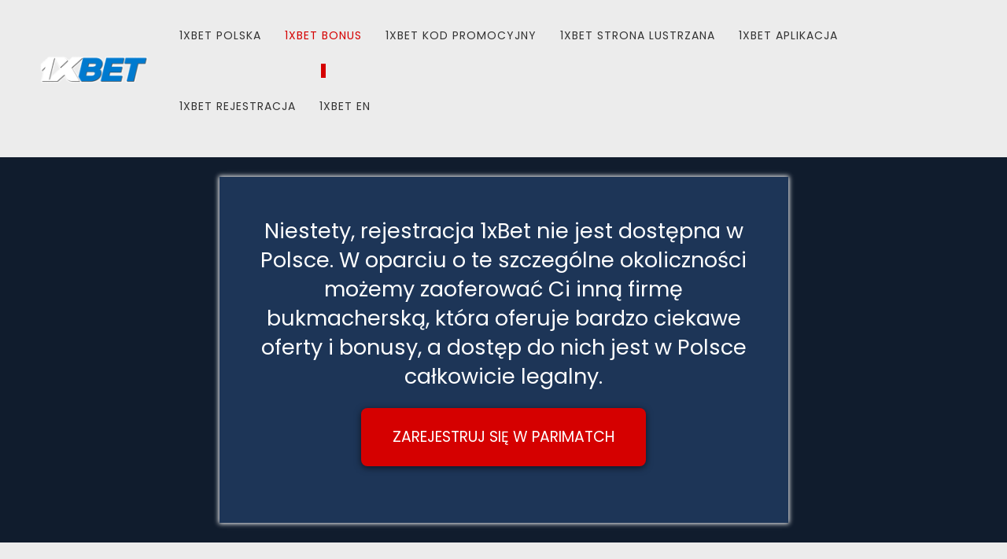

--- FILE ---
content_type: text/html; charset=UTF-8
request_url: https://1xbet-pl.org/wybierz-ktory-1xbet-bonus-dzisiaj-bedzie-twoim/
body_size: 11020
content:
<!doctype html><html lang="pl-PL"><head><meta charset="UTF-8"><meta name="viewport" content="width=device-width, initial-scale=1"><script data-cfasync="false" id="ao_optimized_gfonts_config">WebFontConfig={google:{families:["Poppins:300,300i,400,400i,600,600i,700,700i:latin,latin-ext","Teko:400,500,600,700:latin,latin-ext"] },classes:false, events:false, timeout:1500};</script><link rel="profile" href="https://gmpg.org/xfn/11"><meta name='robots' content='index, follow, max-image-preview:large, max-snippet:-1, max-video-preview:-1' /><link media="all" href="https://1xbet-pl.org/wp-content/cache/autoptimize/autoptimize_5246731f7e0cd364aa07abd342f651d3.php" rel="stylesheet" /><title>1xbet bonus kod ᐄ Bonus bez depozytu ⊕ 1xbet bonus powitalny</title><meta name="description" content="Bonus bez depozytu 1xbet w Polsce ✅ Specjalny 1xBet bonus powitalny w wysokości 130 euro ⭐ Zdobądź jak najwięcej punktów na swoim koncie bonusowym ✅ 1xbet-pl.org" /><link rel="canonical" href="https://1xbet-pl.org/wybierz-ktory-1xbet-bonus-dzisiaj-bedzie-twoim/" /><meta property="og:locale" content="pl_PL" /><meta property="og:type" content="article" /><meta property="og:title" content="1xbet bonus kod ᐄ Bonus bez depozytu ⊕ 1xbet bonus powitalny" /><meta property="og:description" content="Bonus bez depozytu 1xbet w Polsce ✅ Specjalny 1xBet bonus powitalny w wysokości 130 euro ⭐ Zdobądź jak najwięcej punktów na swoim koncie bonusowym ✅ 1xbet-pl.org" /><meta property="og:url" content="https://1xbet-pl.org/wybierz-ktory-1xbet-bonus-dzisiaj-bedzie-twoim/" /><meta property="og:site_name" content="1xbet-pl.org" /><meta property="article:modified_time" content="2021-07-28T07:29:54+00:00" /><meta property="og:image" content="https://1xbet-pl.org/wp-content/uploads/2019/09/15.jpg" /><meta property="og:image:width" content="1366" /><meta property="og:image:height" content="910" /><meta property="og:image:type" content="image/jpeg" /><meta name="twitter:card" content="summary_large_image" /><meta name="twitter:label1" content="Est. reading time" /><meta name="twitter:data1" content="9 minut" /> <script type="application/ld+json" class="yoast-schema-graph">{"@context":"https://schema.org","@graph":[{"@type":"WebPage","@id":"https://1xbet-pl.org/wybierz-ktory-1xbet-bonus-dzisiaj-bedzie-twoim/","url":"https://1xbet-pl.org/wybierz-ktory-1xbet-bonus-dzisiaj-bedzie-twoim/","name":"1xbet bonus kod ᐄ Bonus bez depozytu ⊕ 1xbet bonus powitalny","isPartOf":{"@id":"https://1xbet-pl.org/#website"},"primaryImageOfPage":{"@id":"https://1xbet-pl.org/wybierz-ktory-1xbet-bonus-dzisiaj-bedzie-twoim/#primaryimage"},"image":{"@id":"https://1xbet-pl.org/wybierz-ktory-1xbet-bonus-dzisiaj-bedzie-twoim/#primaryimage"},"thumbnailUrl":"https://1xbet-pl.org/wp-content/uploads/2019/09/15.jpg","datePublished":"2019-09-05T12:00:48+00:00","dateModified":"2021-07-28T07:29:54+00:00","description":"Bonus bez depozytu 1xbet w Polsce ✅ Specjalny 1xBet bonus powitalny w wysokości 130 euro ⭐ Zdobądź jak najwięcej punktów na swoim koncie bonusowym ✅ 1xbet-pl.org","breadcrumb":{"@id":"https://1xbet-pl.org/wybierz-ktory-1xbet-bonus-dzisiaj-bedzie-twoim/#breadcrumb"},"inLanguage":"pl-PL","potentialAction":[{"@type":"ReadAction","target":["https://1xbet-pl.org/wybierz-ktory-1xbet-bonus-dzisiaj-bedzie-twoim/"]}]},{"@type":"ImageObject","inLanguage":"pl-PL","@id":"https://1xbet-pl.org/wybierz-ktory-1xbet-bonus-dzisiaj-bedzie-twoim/#primaryimage","url":"https://1xbet-pl.org/wp-content/uploads/2019/09/15.jpg","contentUrl":"https://1xbet-pl.org/wp-content/uploads/2019/09/15.jpg","width":1366,"height":910},{"@type":"BreadcrumbList","@id":"https://1xbet-pl.org/wybierz-ktory-1xbet-bonus-dzisiaj-bedzie-twoim/#breadcrumb","itemListElement":[{"@type":"ListItem","position":1,"name":"Strona główna","item":"https://1xbet-pl.org/"},{"@type":"ListItem","position":2,"name":"Wybierz który 1xBet bonus dzisiaj będzie Twoim"}]},{"@type":"WebSite","@id":"https://1xbet-pl.org/#website","url":"https://1xbet-pl.org/","name":"1xbet-pl.org","description":"","publisher":{"@id":"https://1xbet-pl.org/#organization"},"potentialAction":[{"@type":"SearchAction","target":{"@type":"EntryPoint","urlTemplate":"https://1xbet-pl.org/?s={search_term_string}"},"query-input":"required name=search_term_string"}],"inLanguage":"pl-PL"},{"@type":"Organization","@id":"https://1xbet-pl.org/#organization","name":"1xbet-pl.org","url":"https://1xbet-pl.org/","logo":{"@type":"ImageObject","inLanguage":"pl-PL","@id":"https://1xbet-pl.org/#/schema/logo/image/","url":"https://1xbet-pl.org/wp-content/uploads/2019/09/1xbet-pl-logo.png","contentUrl":"https://1xbet-pl.org/wp-content/uploads/2019/09/1xbet-pl-logo.png","width":350,"height":101,"caption":"1xbet-pl.org"},"image":{"@id":"https://1xbet-pl.org/#/schema/logo/image/"}}]}</script> <link rel="amphtml" href="https://1xbet-pl.org/wybierz-ktory-1xbet-bonus-dzisiaj-bedzie-twoim/amp/" /><meta name="generator" content="AMP for WP 1.0.87"/><link rel='dns-prefetch' href='//1xbet-pl.org' /><link href='https://fonts.gstatic.com' crossorigin='anonymous' rel='preconnect' /><link href='https://ajax.googleapis.com' rel='preconnect' /><link href='https://fonts.googleapis.com' rel='preconnect' /><style id='business-shuffle-style-inline-css' type='text/css'>.page-banner{background-image:url();background-repeat:no-repeat;background-size:cover;background-position:center center;background-attachment:fixed;background-color:#f7f9fd;padding-top:50px;padding-bottom:50px }.page-banner:before{background:rgba( 0,0,0,0)}.page-banner .bs-container .page-title h1{color:#000000}#counter-section{background-image:url()}#cta-section{background-image:url(https://1xbet-pl.org/wp-content/uploads/2019/09/15.jpg)}.about-left-content{width:60%}.about-right-content{width:40%}
a,a:hover,a:focus,a:active,.comment-list a:hover,.bs-menu ul ul li:hover > a,.bs-menu > ul > li.current-menu-item > a,.bs-menu > ul > li.current_page_item > a,.bs-menu > ul > li:hover > a,.highlight-block-content > i,.featured-icon-holder i,.bs-small-blog-wrap .bs-blog-excerpt .bs-blog-date,.bs-hentry .entry-meta,.widget-area a:hover,.single-hentry .entry-meta,.bs-header-search-form .search-form .search-submit,.counter-block > i{color:#d50000}
button,input[type='button'],input[type='reset'],input[type='submit'],.pagination span.current,.section-title.section-title-center:after,.bs-menu > ul > li.current-menu-item > a:after,.bs-menu > ul > li.current_page_item > a:after,.bs-main-slider.owl-carousel .owl-nav button.owl-prev:hover,.bs-main-slider.owl-carousel .owl-nav button.owl-next:hover,.bs-main-slider.owl-carousel button.owl-dot.active,#progressbar-section,.cta-section-wrap .cta-btn,.bs-hentry .entry-readmore a,.toggle-menu span{background:#d50000}
button,input[type='button'],input[type='reset'],input[type='submit'],.pagination span,.pagination a,.widget-area .widget-title,.toggle-menu,.counter-block{border-color:#d50000}
.toggle-menu span{box-shadow:0 10px 0 #d50000,0 -10px 0 #d50000}</style><link rel="https://api.w.org/" href="https://1xbet-pl.org/wp-json/" /><link rel="alternate" type="application/json" href="https://1xbet-pl.org/wp-json/wp/v2/pages/10" /><link rel="EditURI" type="application/rsd+xml" title="RSD" href="https://1xbet-pl.org/xmlrpc.php?rsd" /><link rel="wlwmanifest" type="application/wlwmanifest+xml" href="https://1xbet-pl.org/wp-includes/wlwmanifest.xml" /><meta name="generator" content="WordPress 6.1.1" /><link rel='shortlink' href='https://1xbet-pl.org/?p=10' /><link rel="alternate" type="application/json+oembed" href="https://1xbet-pl.org/wp-json/oembed/1.0/embed?url=https%3A%2F%2F1xbet-pl.org%2Fwybierz-ktory-1xbet-bonus-dzisiaj-bedzie-twoim%2F" /><link rel="alternate" type="text/xml+oembed" href="https://1xbet-pl.org/wp-json/oembed/1.0/embed?url=https%3A%2F%2F1xbet-pl.org%2Fwybierz-ktory-1xbet-bonus-dzisiaj-bedzie-twoim%2F&#038;format=xml" /> <script type="application/ld+json">{
    "@context": "https://schema.org/",
    "@type": "CreativeWorkSeries",
    "name": "Wybierz który 1xBet bonus dzisiaj będzie Twoim",
    "aggregateRating": {
        "@type": "AggregateRating",
        "ratingValue": "5",
        "bestRating": "5",
        "ratingCount": "1"
    }
}</script><link rel="icon" href="https://1xbet-pl.org/wp-content/uploads/2019/09/favicon.png" sizes="32x32" /><link rel="icon" href="https://1xbet-pl.org/wp-content/uploads/2019/09/favicon.png" sizes="192x192" /><link rel="apple-touch-icon" href="https://1xbet-pl.org/wp-content/uploads/2019/09/favicon.png" /><meta name="msapplication-TileImage" content="https://1xbet-pl.org/wp-content/uploads/2019/09/favicon.png" /><script data-cfasync="false" id="ao_optimized_gfonts_webfontloader">(function() {var wf = document.createElement('script');wf.src='https://ajax.googleapis.com/ajax/libs/webfont/1/webfont.js';wf.type='text/javascript';wf.async='true';var s=document.getElementsByTagName('script')[0];s.parentNode.insertBefore(wf, s);})();</script></head><body class="page-template-default page page-id-10 wp-custom-logo"> <a href="#content" class="skip-content-link" tabindex="1">Skip to content</a><div id="page" class="site"><header id="masthead" class="site-header bs-site-header"><div class="bs-container"><div class="site-branding"> <a href="https://1xbet-pl.org/" class="custom-logo-link" rel="home"><img width="350" height="101" src="https://1xbet-pl.org/wp-content/uploads/2019/09/1xbet-pl-logo.png" class="custom-logo" alt="1xbet-pl.org" decoding="async" srcset="https://1xbet-pl.org/wp-content/uploads/2019/09/1xbet-pl-logo.png 350w, https://1xbet-pl.org/wp-content/uploads/2019/09/1xbet-pl-logo-300x87.png 300w" sizes="(max-width: 350px) 100vw, 350px" /></a></div><nav id="site-navigation" class="bs-navigation main-navigation"><div class="toggle-menu"><span></span></div><div class="bs-menu"><ul id="menu-menu-glowne" class="clearfix"><li id="menu-item-31" class="menu-item menu-item-type-post_type menu-item-object-page menu-item-home menu-item-31"><a href="https://1xbet-pl.org/">1xBet Polska</a></li><li id="menu-item-37" class="menu-item menu-item-type-post_type menu-item-object-page current-menu-item page_item page-item-10 current_page_item menu-item-37"><a href="https://1xbet-pl.org/wybierz-ktory-1xbet-bonus-dzisiaj-bedzie-twoim/" aria-current="page">1xBet Bonus</a></li><li id="menu-item-32" class="menu-item menu-item-type-post_type menu-item-object-page menu-item-32"><a href="https://1xbet-pl.org/1xbet-kod-promocyjny-co-to-jest-i-jak-to-dziala/">1xBet Kod promocyjny</a></li><li id="menu-item-33" class="menu-item menu-item-type-post_type menu-item-object-page menu-item-33"><a href="https://1xbet-pl.org/co-to-jest-1xbet-strona-lustrzana/">1xBet Strona lustrzana</a></li><li id="menu-item-34" class="menu-item menu-item-type-post_type menu-item-object-page menu-item-34"><a href="https://1xbet-pl.org/jak-1xbet-aplikacja-ulatwia-zycie/">1xBet Aplikacja</a></li><li id="menu-item-35" class="menu-item menu-item-type-post_type menu-item-object-page menu-item-35"><a href="https://1xbet-pl.org/latwa-1xbet-rejestracja-jednym-kliknieciem/">1xBet Rejestracja</a></li><li id="menu-item-283" class="menu-item menu-item-type-post_type menu-item-object-page menu-item-283"><a href="https://1xbet-pl.org/1xbet-app-azerbaijan-expert-review-and-download-guide/">1xbet en</a></li></ul></div></nav></div><div class="apl-sect" id="apl-sect"><div class="apl-container"><p class="apl-inf-text">Niestety, rejestracja 1xBet nie jest dostępna w Polsce. W oparciu o te szczególne okoliczności możemy zaoferować Ci inną firmę bukmacherską, która oferuje bardzo ciekawe oferty i bonusy, a dostęp do nich jest w Polsce całkowicie legalny.</p> <a href="https://tiney.link/?_lp=1&_token=uuid_3n63sicufk4kv_3n63sicufk4kv696c999fc7fa35.25697141" class="apl-btn">Zarejestruj się w Parimatch</a></div></div></header><div id="content" class="site-content" tabindex="-1"><div class="page-banner"><div class="bs-container"><div class="page-title"><h1>Wybierz który 1xBet bonus dzisiaj będzie Twoim</h1></div></div></div><div class="bs-container"><div id="primary" class="content-area"><article id="post-10" class="single-hentry post-10 page type-page status-publish has-post-thumbnail hentry"><div class="entry-content"><div class="page-ft-image"> <img width="1366" height="910" src="//1xbet-pl.org/wp-content/plugins/a3-lazy-load/assets/images/lazy_placeholder.gif" data-lazy-type="image" data-src="https://1xbet-pl.org/wp-content/uploads/2019/09/15.jpg" class="lazy lazy-hidden attachment-full size-full wp-post-image" alt="" decoding="async" srcset="" data-srcset="https://1xbet-pl.org/wp-content/uploads/2019/09/15.jpg 1366w, https://1xbet-pl.org/wp-content/uploads/2019/09/15-300x200.jpg 300w, https://1xbet-pl.org/wp-content/uploads/2019/09/15-768x512.jpg 768w, https://1xbet-pl.org/wp-content/uploads/2019/09/15-1024x682.jpg 1024w" sizes="(max-width: 1366px) 100vw, 1366px" /><noscript><img width="1366" height="910" src="https://1xbet-pl.org/wp-content/uploads/2019/09/15.jpg" class="attachment-full size-full wp-post-image" alt="" decoding="async" srcset="https://1xbet-pl.org/wp-content/uploads/2019/09/15.jpg 1366w, https://1xbet-pl.org/wp-content/uploads/2019/09/15-300x200.jpg 300w, https://1xbet-pl.org/wp-content/uploads/2019/09/15-768x512.jpg 768w, https://1xbet-pl.org/wp-content/uploads/2019/09/15-1024x682.jpg 1024w" sizes="(max-width: 1366px) 100vw, 1366px" /></noscript></div><p>Wszelkiego rodzaju bonusy i dodatkowe nagrody od bukmachera nigdy nie są zbędne, a tym bardziej, jeśli mówimy o 1xBet, to tutaj gracze znajdą pełen zakres różnych promocji, zaczynając od 1xBet bonus powitalny i 1xBet bonus bez depozytu, a kończąc na regularnych loteriach z bonusami z różnych powodów.</p><p>Na przykład bukmacher regularnie zachęca graczy, którzy stawiają na mecze Serie A, a pod koniec sezonu wybiera zwycięzców, którzy oczekują całkiem dobrych nagród za swoje punkty.</p><p>1xBet bonus powitalny od dawna stał się rodzajem niewypowiedzianej zasady wśród większości dużych bukmacherów. W tej firmie też możesz otrzymać 1xBet bonus powitalny, a także 1xBet bonus bez depozytu, ale poniżej omówimy warunki otrzymania tych wszystkich przyjemnych rzeczy.</p><p>Gracze, którzy znają wartość pieniądza i starają się jak najlepiej chronić przed stratami finansowymi podczas gry, dobrze reagują na wyjątkową okazję 1xBet na ubezpieczenie zakładu.</p><p>Warto przypomnieć że 1x bet bukmacher nie jest legalny w Polsce, ponieważ nie posiada licencji na prowadzenie działalności od Ministerstwa Finansów. Dlatego ciągle się tworzą strony lustrzane, aby gwarantować dostęp do szerokiej oferty zabaw hazardowych dla swoich klientów. Mamy nadzieje, że uzyskanie licencji nie zajmie dużo czasu i graczy z Polski będą mieli możliwość korzystać z usług tego bukmachera z terytorium swego kraju.</p><p>Ponieważ w tym momencie oferta bukmachera jest skierowana do polskich graczy, którzy mieszkają poza granicami Polski.</p><p>Oprócz zakładów na sporty online czy automatów są jeszcze dużo zabaw, które firma oferuje swoim klientom. Na przykład, możesz wygrać w kasyno, poker, a także na Ciebie czeka loteria. Na szczególną uwagę zasługuje również wsparcie bukmachera dla e-sportu, który jest dziś niezwykle popularny.</p><p>Ogólnie możemy śmiało powiedzieć, że zgodnie z tak ważnym kryterium oceny, jak dostępność programów bonusowych i ofert, 1xBet wygląda dobrze i ma wiele atutów, które bukmacher może zaoferować swoim graczom, śród których:</p><ul><li>dostępna <a href="https://1xbet-pl.org/jak-1xbet-aplikacja-ulatwia-zycie/">1xBet aplikacja</a> dla android oraz iOS,</li><li>ponad 200 sposobów płatności ,</li><li>wysokie kursy,</li><li>ubezpieczenie zakładów,</li><li>vip oferty.</li></ul><p>Rejestracja w aplikacji też pozwala uzyskać 1xBet bonus powitalny i 1xBet bonus bez depozytu. Ściągaj i będziesz miał cały świat hazardu zawsze w sobą.</p><p><img decoding="async" loading="lazy" class="lazy lazy-hidden aligncenter wp-image-255 size-full" title="1xBet bonus powitalny - to dodatkowe możliwości" src="//1xbet-pl.org/wp-content/plugins/a3-lazy-load/assets/images/lazy_placeholder.gif" data-lazy-type="image" data-src="https://1xbet-pl.org/wp-content/uploads/2021/01/20.png" alt="1xBet bonus powitalny - to dodatkowe możliwości" width="1366" height="639" srcset="" data-srcset="https://1xbet-pl.org/wp-content/uploads/2021/01/20.png 1366w, https://1xbet-pl.org/wp-content/uploads/2021/01/20-300x140.png 300w, https://1xbet-pl.org/wp-content/uploads/2021/01/20-768x359.png 768w, https://1xbet-pl.org/wp-content/uploads/2021/01/20-1024x479.png 1024w" sizes="(max-width: 1366px) 100vw, 1366px" /><noscript><img decoding="async" loading="lazy" class="aligncenter wp-image-255 size-full" title="1xBet bonus powitalny - to dodatkowe możliwości" src="https://1xbet-pl.org/wp-content/uploads/2021/01/20.png" alt="1xBet bonus powitalny - to dodatkowe możliwości" width="1366" height="639" srcset="https://1xbet-pl.org/wp-content/uploads/2021/01/20.png 1366w, https://1xbet-pl.org/wp-content/uploads/2021/01/20-300x140.png 300w, https://1xbet-pl.org/wp-content/uploads/2021/01/20-768x359.png 768w, https://1xbet-pl.org/wp-content/uploads/2021/01/20-1024x479.png 1024w" sizes="(max-width: 1366px) 100vw, 1366px" /></noscript></p> <a href="#popmake-212" class="polg-blog" rel="nofollow">Zdobądź bonus 130 €</a><h2>1xBet bonus powitalny &#8211; to dodatkowe możliwości</h2><p>Podobnie jak wielu bukmacherów, <a href="https://1xbet-pl.org/">1xBet Polska</a> jest gotowy zapewnić ciepłe powitanie nowym klientom z premią powitalną. 1xBet bonus powitalny pozwoli początkującym zwiększyć swój pierwszy depozyt do 100%. Chcesz otrzymać 1xBet bonus powitalny? Jest to bardzo proste do zrobienia.</p><p>Aby uzyskać 1xBet bonus powitalny, musisz utworzyć konto w witrynie bukmachera, używając odpowiedniego unikalnego kodu promocyjnego, wypełnić wszystkie dane a następnie wpłacić pewną kwotę.Po dokonaniu wpłaty bukmacher zwiększy saldo o 100%. Przy czym maksymalny 1xBet bonus powitalny może być w wysokości 130 euro lub równoznaczna kwota w pln.</p><p>Jak powiedzieliśmy powyżej, gracze, których zakłady przegrywają 20 lub więcej razy z rzędu, będą również w stanie zrekompensować swoje straty. Warunkiem tego są szanse i ważne jest, aby ich wskaźnik wygranych zakładów nie przekraczał 3,00, a kwota zakładu wynosiła od 2 do 5 euro. Jeśli wszystkie warunki zostaną spełnione, bukmacher da bonus w wysokości 100 euro.</p><p>ednak system tutaj jest progresywny, więc jeśli postawisz od 5 do 10 euro, twoja nagroda pocieszenia wyniesie już 250 euro. Wreszcie, w przypadku serii nieudanych zakładów w wysokości 10 euro lub więcej dla każdej prognozy, 1xBet zwróci ci 500 euro.</p><p>Wspomniana powyżej funkcja ubezpieczenia zakładów jest jedną z unikalnych cech 1xBet i pozwoli graczowi zaoszczędzić część kwoty, jeśli zakład przegra. Gracze, którzy nie są przyzwyczajeni do podejmowania ryzyka, będą w stanie maksymalnie zmniejszyć swoją stratę.<br /> Pomimo tego, że bukmacher oferuje nowym użytkownikom 1xBet bonus powitalny, na nich także czeka 1xBet bonus bez depozytu, o czym piszemy poniżej.</p> <a href="#popmake-212" class="polg-blog" rel="nofollow">Zdobądź bonus 130 €</a><h2>1xBet bonus bez depozytu &#8211; szansa bez ryzyka</h2><p>Tak, jest to prawda, możesz zyskać 1xBet bonus bez depozytu w tym momencie. Zarejestruj się na platformie xbet i otrzymaj możliwość sprawdzić swoje umiejętności w obstawianiu bez ryzyka dla własnych pieniędzy za pomocą 1xBet bonus bez depozytu. Jak otrzymać 1xBet bonus bez depozytu? Podczas rejestracji musisz wpisać ekskluzywny <a href="https://1xbet-pl.org/1xbet-kod-promocyjny-co-to-jest-i-jak-to-dziala/">1xBet kod promocyjny</a>, który zapewni Ci możliwość przetestować bukmachera na jakość oferowanych usług i komfort w ich korzystaniu.</p><p>Z kodem promocyjnym możesz zyskać freebet i zdobyć swoje pierwsze wygrane. Z podobnych kodów można korzystać nie tylko podczas rejestracji, ale i w każdym momencie, kiedy zgromadzisz ostateczną ilość punktów na koncie bonusowym. W tym przypadku można wymienić pewną ilość punktów na kod promocyjny.</p><p>1xBet bonus powitalny oraz 1xBet bonus bez depozytu to najleprze, co może zaoferować bukmacher nowym użytkownikom. Ale to tylko na początek, bo dalej na graczy czeka dużo większa oferta różnorodnych bonusów. Razem z 1xBet bonus bez depozytu każdy gracz ma możliwość docenić wszystkie korzyści, oferowane bukmacherem przez program bonusowy.</p><p>Ale naprawdę zalecamy wykorzystać 1xBet bonus bez depozytu, chociażby dlatego, aby zrozumieć czy świat hazardu to dla Ciebie.</p><p><img decoding="async" loading="lazy" class="lazy lazy-hidden aligncenter wp-image-256 size-full" title="1xBet bonus bez depozytu - szansa bez ryzyka" src="//1xbet-pl.org/wp-content/plugins/a3-lazy-load/assets/images/lazy_placeholder.gif" data-lazy-type="image" data-src="https://1xbet-pl.org/wp-content/uploads/2021/01/21.png" alt="1xBet bonus bez depozytu - szansa bez ryzyka" width="1366" height="640" srcset="" data-srcset="https://1xbet-pl.org/wp-content/uploads/2021/01/21.png 1366w, https://1xbet-pl.org/wp-content/uploads/2021/01/21-300x141.png 300w, https://1xbet-pl.org/wp-content/uploads/2021/01/21-768x360.png 768w, https://1xbet-pl.org/wp-content/uploads/2021/01/21-1024x480.png 1024w" sizes="(max-width: 1366px) 100vw, 1366px" /><noscript><img decoding="async" loading="lazy" class="aligncenter wp-image-256 size-full" title="1xBet bonus bez depozytu - szansa bez ryzyka" src="https://1xbet-pl.org/wp-content/uploads/2021/01/21.png" alt="1xBet bonus bez depozytu - szansa bez ryzyka" width="1366" height="640" srcset="https://1xbet-pl.org/wp-content/uploads/2021/01/21.png 1366w, https://1xbet-pl.org/wp-content/uploads/2021/01/21-300x141.png 300w, https://1xbet-pl.org/wp-content/uploads/2021/01/21-768x360.png 768w, https://1xbet-pl.org/wp-content/uploads/2021/01/21-1024x480.png 1024w" sizes="(max-width: 1366px) 100vw, 1366px" /></noscript></p> <a href="#popmake-212" class="polg-blog" rel="nofollow">otrzymaj kod promocyjny 130 €</a><h3>Walka kuponów Linia / Live</h3><p>Aby wziąć udział w promocji, musisz wystawić ją na dowolnym rynku raz w miesiącu ze kursem od 30,00 do 500,00. Zgodnie z wynikami miesiąca określa się 10 najwyższych wygranych na linii zwykłej i 10 najwyższych wygranych na linii na żywo. Gracze, którzy postawili te zakłady, otrzymują bonusy. Środki bonusowe muszą zostać wprowadzone na każdy zakład o współczynniku 1,90 lub wyższym, aby stały się dostępne do wypłaty.</p><p>Całkowita kwota bonusu wynosi 5% wszystkich zakładów postawionych na kursy o wartości 30,00 i wyższych w ciągu miesiąca. Pierwszych 2 graczy w rankingu otrzymują 10% całkowitej kwoty bonusu, kolejnych 4 graczy otrzymują 5%, a kolejnych 4 graczy otrzymują po 2,5%. Taki system dotyczy zarówno losowania w zakładach regularnych, jak i losowania w zakładach na żywo.</p> <a href="#popmake-212" class="polg-blog" rel="nofollow">otrzymaj kod promocyjny 130 €</a><h3>Czytaj więcej o bonusach Ekspres dnia oraz Urodziny z 1xBet</h3><ul><li>Ekspres dnia</li></ul><p>Bukmacher każdego dnia oferuje następne rodzaje zakładów ekspresowych: Live-ekspresowy i regularny ekspresowy. Znaleźć je można w sekcjach „Na żywo” lub „Linia”. Jeśli gracz obstawi ten ekspres i się okaże, że wygrywa, to kurs ekspresu na pewno wzrośnie o 10%.</p><ul><li>Urodziny z 1xBet</li></ul><p>Każdy klient firmy otrzymuje w dniu urodzin kod promocyjny, który służy do darmowego zakładu, tak zwanego freebeta.</p><p><img decoding="async" loading="lazy" class="lazy lazy-hidden aligncenter wp-image-257 size-full" title="Czytaj więcej o bonusach Ekspres dnia oraz Urodziny z 1xBet" src="//1xbet-pl.org/wp-content/plugins/a3-lazy-load/assets/images/lazy_placeholder.gif" data-lazy-type="image" data-src="https://1xbet-pl.org/wp-content/uploads/2021/01/22.png" alt="Czytaj więcej o bonusach Ekspres dnia oraz Urodziny z 1xBet" width="1366" height="636" srcset="" data-srcset="https://1xbet-pl.org/wp-content/uploads/2021/01/22.png 1366w, https://1xbet-pl.org/wp-content/uploads/2021/01/22-300x140.png 300w, https://1xbet-pl.org/wp-content/uploads/2021/01/22-768x358.png 768w, https://1xbet-pl.org/wp-content/uploads/2021/01/22-1024x477.png 1024w" sizes="(max-width: 1366px) 100vw, 1366px" /><noscript><img decoding="async" loading="lazy" class="aligncenter wp-image-257 size-full" title="Czytaj więcej o bonusach Ekspres dnia oraz Urodziny z 1xBet" src="https://1xbet-pl.org/wp-content/uploads/2021/01/22.png" alt="Czytaj więcej o bonusach Ekspres dnia oraz Urodziny z 1xBet" width="1366" height="636" srcset="https://1xbet-pl.org/wp-content/uploads/2021/01/22.png 1366w, https://1xbet-pl.org/wp-content/uploads/2021/01/22-300x140.png 300w, https://1xbet-pl.org/wp-content/uploads/2021/01/22-768x358.png 768w, https://1xbet-pl.org/wp-content/uploads/2021/01/22-1024x477.png 1024w" sizes="(max-width: 1366px) 100vw, 1366px" /></noscript></p> <a href="#popmake-212" class="polg-blog" rel="nofollow">otrzymaj kod promocyjny 130 €</a><h3>Czytaj więcej o kursie zaufania, a także Fantasy Football w 1xBet</h3><ul><li>Kurs zaufania</li></ul><p>Nawet jeśli gracz nie ma pieniędzy na koncie, ale nie ma rozliczonych zakładów, może dokonać zakładu przy użyciu zaliczki z 1xBet. Kwotę zaliczki można sprawdzić na kuponie. Zakłady zaawansowane można obstawiać tylko w sekcji Na żywo dla wydarzeń, które rozpoczną się w ciągu najbliższych dwóch dni.</p><p>Jeśli po obliczeniu stawek podstawowych środki z salda gracza nie wystarczą na spłatę zaliczki, zostanie on anulowany. Jeśli główne zakłady zostaną wygrane, a stawka zaliczki utracona, wówczas jej kwota zostanie odjęta od salda.</p><ul><li>Fantasy Football w 1xBet</li></ul><p>W 1xBet możesz wziąć udział w Fantasy League. Aby to zrobić, musisz stworzyć wirtualną drużynę sportowców, którzy będą występować w tych turniejach. W zależności od wyników sportowców drużyna gracza będzie zdobywać punkty.</p> <a href="#popmake-212" class="polg-blog" rel="nofollow">otrzymaj kod promocyjny 130 €</a><h3>Który 1xBet bonus jeszcze czeka na Ciebie</h3><ul><li>100% ubezpieczenia zakładu</li></ul><p>W przypadku wątpliwości dotyczących zakładu gracz może go ubezpieczyć lub ubezpieczyć pewną jego część. Na przykład, jeśli klient obstawi 500 $, wówczas kwota ubezpieczenia będzie wynosić 200 $. Ubezpieczając swój zakład, gracz zwróci go w przypadku przegranej.</p><ul><li>Gwiazda jackpota</li></ul><p>Każdego dnia bukmacher rozgrywa „Star Jackpot” wśród graczy, którzy stawiają zakłady takie jak „system” lub „łańcuch”. Ponadto musisz wykonywać zadania bukmachera.</p><p><img decoding="async" loading="lazy" class="lazy lazy-hidden aligncenter wp-image-258 size-full" title="Najczęściej zadawane pytania" src="//1xbet-pl.org/wp-content/plugins/a3-lazy-load/assets/images/lazy_placeholder.gif" data-lazy-type="image" data-src="https://1xbet-pl.org/wp-content/uploads/2021/01/23.png" alt="Najczęściej zadawane pytania" width="1892" height="934" srcset="" data-srcset="https://1xbet-pl.org/wp-content/uploads/2021/01/23.png 1892w, https://1xbet-pl.org/wp-content/uploads/2021/01/23-300x148.png 300w, https://1xbet-pl.org/wp-content/uploads/2021/01/23-768x379.png 768w, https://1xbet-pl.org/wp-content/uploads/2021/01/23-1024x506.png 1024w" sizes="(max-width: 1892px) 100vw, 1892px" /><noscript><img decoding="async" loading="lazy" class="aligncenter wp-image-258 size-full" title="Najczęściej zadawane pytania" src="https://1xbet-pl.org/wp-content/uploads/2021/01/23.png" alt="Najczęściej zadawane pytania" width="1892" height="934" srcset="https://1xbet-pl.org/wp-content/uploads/2021/01/23.png 1892w, https://1xbet-pl.org/wp-content/uploads/2021/01/23-300x148.png 300w, https://1xbet-pl.org/wp-content/uploads/2021/01/23-768x379.png 768w, https://1xbet-pl.org/wp-content/uploads/2021/01/23-1024x506.png 1024w" sizes="(max-width: 1892px) 100vw, 1892px" /></noscript></p> <a href="#popmake-212" class="polg-blog" rel="nofollow">Zdobądź bonus 130 €</a><h2>Najczęściej zadawane pytania</h2><ul><li>Jak korzystać z bonusów w 1xBet?</li></ul><p>Bonusy otrzymane podczas rejestracji na stronie internetowej operatora są wymieniane na zakłady ekspresowe, a następnie przekazywane do salda na dalszą grę lub wypłatę. Punkty bonusowe zdobyte podczas gry w 1xBet są wykorzystywane do gier w portalu lub do zakupu kodów promocyjnych uprawniających do gratisów.</p><ul><li>Jak przenieść bonusy 1xBet?</li></ul><p>Aby przelać 1xBet bonus na kody promocyjne lub prawdziwe pieniądze, musisz przestrzegać zasad konkretnej promocji. W większości przypadków można to zrobić w sklepie z kodami promocyjnymi, gdzie bonusy są wymieniane na kody promocyjne, które umożliwiają dostarczanie za darmo. Bonusy są zamieniane na prawdziwe pieniądze poprzez obstawianie bonusów na warunkach określonych przez bukmachera.</p><ul><li>Jak odmówić bonusu 1xBet?</li></ul><p>Jeśli program bonusowy zostanie uruchomiony, gracz ma prawo odmówić jego wykonania. Pod warunkiem, że saldo będzie większe niż kwota przewidziana na bonus gracza. Może wypłacić pozostałe pieniądze, ale stracić kwotę bonusu i wszystkie wygrane. Jeśli początkowo nie chcesz uczestniczyć w promocjach i premiach, przejdź do ustawień swojego konta osobistego i odznacz pole „Weź udział w promocjach premiowych”.</p><ul><li>Jak wypłacić 1xBet bonus ?</li></ul><p>Tylko przestrzeganie zasad programu bonusowego pozwala wypłacić bonusy. 1xBet oferuje własne warunki dla każdego konkretnego przypadku: z reguły jest to zakład ekspresowy lub wymiana kodów promocyjnych w „Prezentacji kodów promocyjnych”. Informacje o aktualnych bonusach są dostępne w odpowiedniej sekcji oficjalnej strony operatora.</p><ul><li>Jak zdobyć bonusy kasynowe 1xBet?</li></ul><p>Aby zostać właścicielem bonusów w kasynie 1xBet, musisz się zarejestrować w sekcji i spełnić warunki określonego programu bonusowego. W szczególności obowiązuje premia rejestracyjna w wysokości do 130 euro i nagroda za rejestrację w programie bonusowym.</p><p>Więc jak nie jesteś jeszcze zarejestrowany, to zrób to teraz i odbierz swój 1xBet bonus powitalny oraz 1xBet bonus bez depozytu.<a href="#popmake-212"  class="polg-blog" rel="nofollow">Zdobądź bonus 130 €</a></p></div></article><div id="comments" class="comments-area"><div id="respond" class="comment-respond"> <span id="reply-title" class="h4 comment-reply-title">Dodaj komentarz <small><a rel="nofollow" id="cancel-comment-reply-link" href="/wybierz-ktory-1xbet-bonus-dzisiaj-bedzie-twoim/#respond" style="display:none;">Anuluj pisanie odpowiedzi</a></small></span><form action="https://1xbet-pl.org/wp-comments-post.php" method="post" id="commentform" class="comment-form" novalidate><p class="comment-notes"><span id="email-notes">Twój adres e-mail nie zostanie opublikowany.</span> <span class="required-field-message">Wymagane pola są oznaczone <span class="required">*</span></span></p><p class="comment-form-comment"><label for="comment">Komentarz <span class="required">*</span></label><textarea id="comment" name="comment" cols="45" rows="8" maxlength="65525" required></textarea></p><p class="comment-form-author"><label for="author">Nazwa <span class="required">*</span></label> <input id="author" name="author" type="text" value="" size="30" maxlength="245" autocomplete="name" required /></p><p class="comment-form-email"><label for="email">E-mail <span class="required">*</span></label> <input id="email" name="email" type="email" value="" size="30" maxlength="100" aria-describedby="email-notes" autocomplete="email" required /></p><p class="comment-form-cookies-consent"><input id="wp-comment-cookies-consent" name="wp-comment-cookies-consent" type="checkbox" value="yes" /> <label for="wp-comment-cookies-consent">Zapisz moje dane, adres e-mail i witrynę w przeglądarce aby wypełnić dane podczas pisania kolejnych komentarzy.</label></p><p class="form-submit"><input name="submit" type="submit" id="submit" class="submit" value="Opublikuj komentarz" /> <input type='hidden' name='comment_post_ID' value='10' id='comment_post_ID' /> <input type='hidden' name='comment_parent' id='comment_parent' value='0' /></p></form></div></div></div></div></div><footer id="colophon" class="site-footer bs-site-footer"><div class="top-footer"><div class="bs-container"><div class="top-footer-wrap clearfix"><div class="bs-footer bs-footer1"></div><div class="bs-footer bs-footer2"></div><div class="bs-footer bs-footer3"></div><div class="bs-footer bs-footer4"></div></div></div></div><div class="bottom-footer"><div class="bs-container"><div class="copyright"><div class="azscore"> <a href="/poland-ekstraklasa-standings/">Ekstraklasa tabela</a> <a href="https://azscore.pl/"><img src="/wp-content/uploads/logo.svg" alt="azscore.pl" width="180"></a></div> <span>© Wszystkie prawa zastrzeżone.</span></div></div></div></footer></div><div id="pum-224" class="pum pum-overlay pum-theme-205 pum-theme-lightbox popmake-overlay auto_open click_open" data-popmake="{&quot;id&quot;:224,&quot;slug&quot;:&quot;popup-bway&quot;,&quot;theme_id&quot;:205,&quot;cookies&quot;:[{&quot;event&quot;:&quot;on_popup_close&quot;,&quot;settings&quot;:{&quot;name&quot;:&quot;pum-224&quot;,&quot;time&quot;:&quot;1 hour 25 minutes&quot;,&quot;path&quot;:true}}],&quot;triggers&quot;:[{&quot;type&quot;:&quot;auto_open&quot;,&quot;settings&quot;:{&quot;delay&quot;:3500,&quot;cookie_name&quot;:[&quot;pum-224&quot;]}},{&quot;type&quot;:&quot;click_open&quot;,&quot;settings&quot;:{&quot;extra_selectors&quot;:&quot;&quot;,&quot;cookie_name&quot;:null}}],&quot;mobile_disabled&quot;:null,&quot;tablet_disabled&quot;:null,&quot;meta&quot;:{&quot;display&quot;:{&quot;stackable&quot;:false,&quot;overlay_disabled&quot;:false,&quot;scrollable_content&quot;:false,&quot;disable_reposition&quot;:false,&quot;size&quot;:&quot;medium&quot;,&quot;responsive_min_width&quot;:&quot;0%&quot;,&quot;responsive_min_width_unit&quot;:false,&quot;responsive_max_width&quot;:&quot;100%&quot;,&quot;responsive_max_width_unit&quot;:false,&quot;custom_width&quot;:&quot;640px&quot;,&quot;custom_width_unit&quot;:false,&quot;custom_height&quot;:&quot;380px&quot;,&quot;custom_height_unit&quot;:false,&quot;custom_height_auto&quot;:false,&quot;location&quot;:&quot;center top&quot;,&quot;position_from_trigger&quot;:false,&quot;position_top&quot;:&quot;100&quot;,&quot;position_left&quot;:&quot;0&quot;,&quot;position_bottom&quot;:&quot;0&quot;,&quot;position_right&quot;:&quot;0&quot;,&quot;position_fixed&quot;:false,&quot;animation_type&quot;:&quot;fade&quot;,&quot;animation_speed&quot;:&quot;350&quot;,&quot;animation_origin&quot;:&quot;center top&quot;,&quot;overlay_zindex&quot;:false,&quot;zindex&quot;:&quot;1999999999&quot;},&quot;close&quot;:{&quot;text&quot;:&quot;&quot;,&quot;button_delay&quot;:&quot;0&quot;,&quot;overlay_click&quot;:false,&quot;esc_press&quot;:false,&quot;f4_press&quot;:false},&quot;click_open&quot;:[]}}" role="dialog" aria-modal="false"
 ><div id="popmake-224" class="pum-container popmake theme-205 pum-responsive pum-responsive-medium responsive size-medium"><div class="pum-content popmake-content" tabindex="0"><p>Chcesz otrzymywać świetne oferty i bonusy od renomowanego bukmachera?</p><p style="display: flex; flex-wrap: wrap; justify-content: space-around; align-items: center;"> <a href="https://tiney.link/?_lp=1&amp;_token=uuid_3n63sicufk4kv_3n63sicufk4kv696c999fc7fa35.25697141" class="clc-pop" rel="noopener nofollow noreferrer" target="_blank">Tak, jestem zainteresowany.</a><span class="pum-close popmake-close">Nie rób.</span></p></div> <button type="button" class="pum-close popmake-close" aria-label="Zamknij"> &times; </button></div></div><div id="pum-212" class="pum pum-overlay pum-theme-205 pum-theme-lightbox popmake-overlay click_open" data-popmake="{&quot;id&quot;:212,&quot;slug&quot;:&quot;click-pop&quot;,&quot;theme_id&quot;:205,&quot;cookies&quot;:[],&quot;triggers&quot;:[{&quot;type&quot;:&quot;click_open&quot;,&quot;settings&quot;:{&quot;extra_selectors&quot;:&quot;&quot;}}],&quot;mobile_disabled&quot;:null,&quot;tablet_disabled&quot;:null,&quot;meta&quot;:{&quot;display&quot;:{&quot;stackable&quot;:false,&quot;overlay_disabled&quot;:false,&quot;scrollable_content&quot;:false,&quot;disable_reposition&quot;:false,&quot;size&quot;:&quot;medium&quot;,&quot;responsive_min_width&quot;:&quot;0%&quot;,&quot;responsive_min_width_unit&quot;:false,&quot;responsive_max_width&quot;:&quot;100%&quot;,&quot;responsive_max_width_unit&quot;:false,&quot;custom_width&quot;:&quot;640px&quot;,&quot;custom_width_unit&quot;:false,&quot;custom_height&quot;:&quot;380px&quot;,&quot;custom_height_unit&quot;:false,&quot;custom_height_auto&quot;:false,&quot;location&quot;:&quot;center top&quot;,&quot;position_from_trigger&quot;:false,&quot;position_top&quot;:&quot;100&quot;,&quot;position_left&quot;:&quot;0&quot;,&quot;position_bottom&quot;:&quot;0&quot;,&quot;position_right&quot;:&quot;0&quot;,&quot;position_fixed&quot;:false,&quot;animation_type&quot;:&quot;fade&quot;,&quot;animation_speed&quot;:&quot;350&quot;,&quot;animation_origin&quot;:&quot;center top&quot;,&quot;overlay_zindex&quot;:false,&quot;zindex&quot;:&quot;1999999999&quot;},&quot;close&quot;:{&quot;text&quot;:&quot;&quot;,&quot;button_delay&quot;:&quot;0&quot;,&quot;overlay_click&quot;:false,&quot;esc_press&quot;:false,&quot;f4_press&quot;:false},&quot;click_open&quot;:[]}}" role="dialog" aria-modal="false"
 ><div id="popmake-212" class="pum-container popmake theme-205 pum-responsive pum-responsive-medium responsive size-medium"><div class="pum-content popmake-content" tabindex="0"><p>Chcesz otrzymywać świetne oferty i bonusy od renomowanego bukmachera?</p><p style="display: flex; flex-wrap: wrap; justify-content: space-around; align-items: center;"> <a href="https://tiney.link/?_lp=1&amp;_token=uuid_3n63sicufk4kv_3n63sicufk4kv696c999fc7fa35.25697141" class="clc-pop" rel="noopener nofollow noreferrer" target="_blank">Tak, jestem zainteresowany.</a><span class="pum-close popmake-close">Nie rób.</span></p></div> <button type="button" class="pum-close popmake-close" aria-label="Zamknij"> &times; </button></div></div><meta http-equiv="imagetoolbar" content="no"> <noscript><iframe src="https://www.googletagmanager.com/ns.html?id=GTM-PHZVZ29" height="0" width="0" style="display:none;visibility:hidden"></iframe></noscript> <script type='text/javascript' id='kk-star-ratings-js-extra'>var kk_star_ratings = {"action":"kk-star-ratings","endpoint":"https:\/\/1xbet-pl.org\/wp-admin\/admin-ajax.php","nonce":"561b4dbe27"};</script> <script type='text/javascript' id='popup-maker-site-js-extra'>var pum_vars = {"version":"1.18.1","pm_dir_url":"https:\/\/1xbet-pl.org\/wp-content\/plugins\/popup-maker\/","ajaxurl":"https:\/\/1xbet-pl.org\/wp-admin\/admin-ajax.php","restapi":"https:\/\/1xbet-pl.org\/wp-json\/pum\/v1","rest_nonce":null,"default_theme":"204","debug_mode":"","disable_tracking":"","home_url":"\/","message_position":"top","core_sub_forms_enabled":"1","popups":[],"cookie_domain":"","analytics_route":"analytics","analytics_api":"https:\/\/1xbet-pl.org\/wp-json\/pum\/v1"};
var pum_sub_vars = {"ajaxurl":"https:\/\/1xbet-pl.org\/wp-admin\/admin-ajax.php","message_position":"top"};
var pum_popups = {"pum-224":{"triggers":[{"type":"auto_open","settings":{"delay":3500,"cookie_name":["pum-224"]}}],"cookies":[{"event":"on_popup_close","settings":{"name":"pum-224","time":"1 hour 25 minutes","path":true}}],"disable_on_mobile":false,"disable_on_tablet":false,"atc_promotion":null,"explain":null,"type_section":null,"theme_id":"205","size":"medium","responsive_min_width":"0%","responsive_max_width":"100%","custom_width":"640px","custom_height_auto":false,"custom_height":"380px","scrollable_content":false,"animation_type":"fade","animation_speed":"350","animation_origin":"center top","open_sound":"none","custom_sound":"","location":"center top","position_top":"100","position_bottom":"0","position_left":"0","position_right":"0","position_from_trigger":false,"position_fixed":false,"overlay_disabled":false,"stackable":false,"disable_reposition":false,"zindex":"1999999999","close_button_delay":"0","fi_promotion":null,"close_on_form_submission":false,"close_on_form_submission_delay":"0","close_on_overlay_click":false,"close_on_esc_press":false,"close_on_f4_press":false,"disable_form_reopen":false,"disable_accessibility":false,"theme_slug":"lightbox","id":224,"slug":"popup-bway"},"pum-212":{"triggers":[{"type":"click_open","settings":{"extra_selectors":""}}],"cookies":[],"disable_on_mobile":false,"disable_on_tablet":false,"atc_promotion":null,"explain":null,"type_section":null,"theme_id":"205","size":"medium","responsive_min_width":"0%","responsive_max_width":"100%","custom_width":"640px","custom_height_auto":false,"custom_height":"380px","scrollable_content":false,"animation_type":"fade","animation_speed":"350","animation_origin":"center top","open_sound":"none","custom_sound":"","location":"center top","position_top":"100","position_bottom":"0","position_left":"0","position_right":"0","position_from_trigger":false,"position_fixed":false,"overlay_disabled":false,"stackable":false,"disable_reposition":false,"zindex":"1999999999","close_button_delay":"0","fi_promotion":null,"close_on_form_submission":false,"close_on_form_submission_delay":"0","close_on_overlay_click":false,"close_on_esc_press":false,"close_on_f4_press":false,"disable_form_reopen":false,"disable_accessibility":false,"theme_slug":"lightbox","id":212,"slug":"click-pop"}};</script> <script defer src="https://1xbet-pl.org/wp-content/cache/autoptimize/autoptimize_4fc7421e345460b1b3150aa71cf8368f.php"></script></body></html>

--- FILE ---
content_type: text/plain
request_url: https://www.google-analytics.com/j/collect?v=1&_v=j102&a=1609429647&t=pageview&_s=1&dl=https%3A%2F%2F1xbet-pl.org%2Fwybierz-ktory-1xbet-bonus-dzisiaj-bedzie-twoim%2F&ul=en-us%40posix&dt=1xbet%20bonus%20kod%20%E1%90%84%20Bonus%20bez%20depozytu%20%E2%8A%95%201xbet%20bonus%20powitalny&sr=1280x720&vp=1280x720&_u=YEBAAEABAAAAACAAI~&jid=1257802352&gjid=1724237031&cid=993205654.1768724899&tid=UA-146524114-5&_gid=591111719.1768724899&_r=1&_slc=1&gtm=45He61e1n81PHZVZ29v9123870556za200zd9123870556&gcd=13l3l3l3l1l1&dma=0&tag_exp=103116026~103200004~104527906~104528500~104684208~104684211~105391253~115616985~115938465~115938468~116988316~117041587&z=1133494854
body_size: -449
content:
2,cG-YHSSQZ17G5